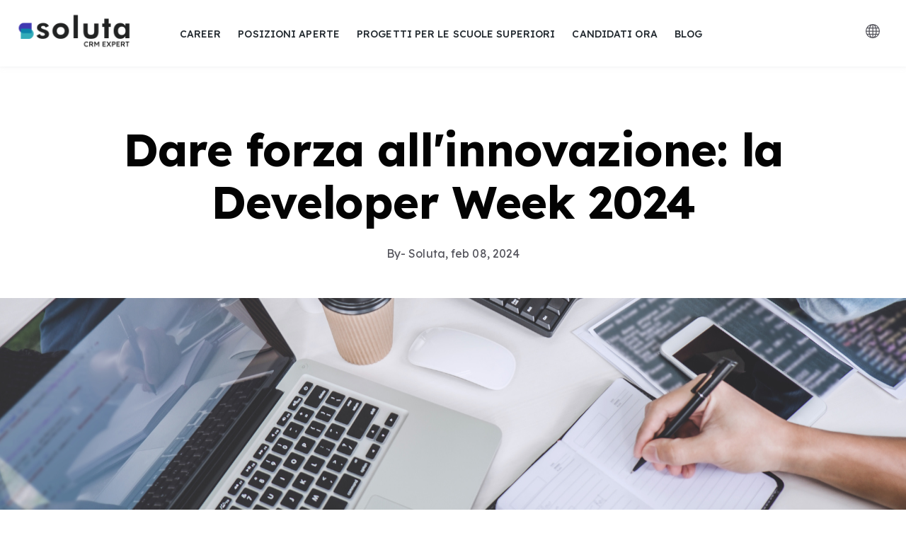

--- FILE ---
content_type: text/html; charset=UTF-8
request_url: https://www.mysoluta.com/blog-hr/dare-forza-all-innovazione-la-developer-week-2024
body_size: 11637
content:
<!doctype html><html lang="it"><head>
    <meta charset="utf-8">
    <title>Dare forza all'innovazione: la Developer Week 2024</title>
    <link rel="shortcut icon" href="https://www.mysoluta.com/hubfs/Favicon.png">
    <meta name="description" content="Scopri la Developer Week 2024, una sfida unica che stimola l'innovazione, il lavoro di squadra e la capacità di risolvere i problemi nel mondo dello sviluppo software. Immergiti in questa esperienza coinvolgente e sblocca il tuo futuro nel coding.">
    
    
    
      
    
    
    
    
    
<meta name="viewport" content="width=device-width, initial-scale=1">

    
    <meta property="og:description" content="Scopri la Developer Week 2024, una sfida unica che stimola l'innovazione, il lavoro di squadra e la capacità di risolvere i problemi nel mondo dello sviluppo software. Immergiti in questa esperienza coinvolgente e sblocca il tuo futuro nel coding.">
    <meta property="og:title" content="Dare forza all'innovazione: la Developer Week 2024">
    <meta name="twitter:description" content="Scopri la Developer Week 2024, una sfida unica che stimola l'innovazione, il lavoro di squadra e la capacità di risolvere i problemi nel mondo dello sviluppo software. Immergiti in questa esperienza coinvolgente e sblocca il tuo futuro nel coding.">
    <meta name="twitter:title" content="Dare forza all'innovazione: la Developer Week 2024">

    

    
    <style>
a.cta_button{-moz-box-sizing:content-box !important;-webkit-box-sizing:content-box !important;box-sizing:content-box !important;vertical-align:middle}.hs-breadcrumb-menu{list-style-type:none;margin:0px 0px 0px 0px;padding:0px 0px 0px 0px}.hs-breadcrumb-menu-item{float:left;padding:10px 0px 10px 10px}.hs-breadcrumb-menu-divider:before{content:'›';padding-left:10px}.hs-featured-image-link{border:0}.hs-featured-image{float:right;margin:0 0 20px 20px;max-width:50%}@media (max-width: 568px){.hs-featured-image{float:none;margin:0;width:100%;max-width:100%}}.hs-screen-reader-text{clip:rect(1px, 1px, 1px, 1px);height:1px;overflow:hidden;position:absolute !important;width:1px}
</style>

<link rel="stylesheet" href="https://www.mysoluta.com/hubfs/hub_generated/template_assets/1/114355892488/1750859815538/template_main.min.css">
<link rel="stylesheet" href="https://www.mysoluta.com/hubfs/hub_generated/template_assets/1/161431963554/1744349373794/template_blog.min.css">
<link class="hs-async-css" rel="preload" href="https://www.mysoluta.com/hubfs/hub_generated/template_assets/1/114356404540/1750859810404/template_library.min.css" as="style" onload="this.onload=null;this.rel='stylesheet'">
<noscript><link rel="stylesheet" href="https://www.mysoluta.com/hubfs/hub_generated/template_assets/1/114356404540/1750859810404/template_library.min.css"></noscript>
<link rel="stylesheet" href="https://www.mysoluta.com/hubfs/hub_generated/template_assets/1/114355963005/1750859812120/template_theme-overrides.min.css">
<link rel="stylesheet" href="https://www.mysoluta.com/hubfs/hub_generated/template_assets/1/121258418840/1744349361208/template_child.min.css">

<style>
  #hs_cos_wrapper_header-navigation-module-2 .in-logo { text-align:left; }

@media (max-width:767px) {
  #hs_cos_wrapper_header-navigation-module-2 .in-logo { text-align:left; }
}

</style>

<link class="hs-async-css" rel="preload" href="https://www.mysoluta.com/hubfs/hub_generated/module_assets/1/114355963009/1750859805458/module_header-toggler.min.css" as="style" onload="this.onload=null;this.rel='stylesheet'">
<noscript><link rel="stylesheet" href="https://www.mysoluta.com/hubfs/hub_generated/module_assets/1/114355963009/1750859805458/module_header-toggler.min.css"></noscript>

<style>
   
</style>

<link rel="stylesheet" href="https://www.mysoluta.com/hubfs/hub_generated/module_assets/1/114355891569/1750859805442/module_menu.min.css">

  <style>
    
  </style>

<link class="hs-async-css" rel="preload" href="https://www.mysoluta.com/hubfs/hub_generated/module_assets/1/167892695858/1744414755218/module_header-controls.min.css" as="style" onload="this.onload=null;this.rel='stylesheet'">
<noscript><link rel="stylesheet" href="https://www.mysoluta.com/hubfs/hub_generated/module_assets/1/167892695858/1744414755218/module_header-controls.min.css"></noscript>

<style>
#hs_cos_wrapper_widget_1699448604040 .in-header__controls .in-lang-switcher .globe_class {
  background-image:none;
  overflow:hidden;
  width:0;
  height:0;
}

#hs_cos_wrapper_widget_1699448604040 .in-lang-switcher__icon-wrap.icon--desktop svg path { fill:rgba(83,83,91,100%); }

</style>

<link rel="stylesheet" href="/hs/hsstatic/cos-LanguageSwitcher/static-1.336/sass/LanguageSwitcher.css">

<style>
  #hs_cos_wrapper_widget_1688631823286 .in-logo { text-align:left; }

@media (max-width:767px) {
  #hs_cos_wrapper_widget_1688631823286 .in-logo { text-align:left; }
}

</style>

<link rel="stylesheet" href="https://www.mysoluta.com/hubfs/hub_generated/module_assets/1/114356405665/1750859805442/module_footer-nav.min.css">
<link rel="stylesheet" href="https://www.mysoluta.com/hubfs/hub_generated/module_assets/1/114356405666/1750859805442/module_icon-box.min.css">

 <style>
#hs_cos_wrapper_footer-module-12 .in-icon-box__col {
  background-color:rgba(16,6,159,100%);
  border-radius:16px;
}

#hs_cos_wrapper_footer-module-12 .in-icon-box__col-card {
  padding-top:40px;
  padding-right:15px;
  padding-bottom:40px;
  padding-left:15px;
  margin-bottom:30px;
}

#hs_cos_wrapper_footer-module-12 .in-icon-box__title {
  padding-right:40px;
  display:inline-block;
  position:relative;
}

#hs_cos_wrapper_footer-module-12 .in-icon-box__title-icon svg path { fill:#030303; }

#hs_cos_wrapper_footer-module-12 .in-icon-box h2,
#hs_cos_wrapper_footer-module-12 .in-icon-box h3,
#hs_cos_wrapper_footer-module-12 .in-icon-box h4,
#hs_cos_wrapper_footer-module-12 .in-icon-box h5,
#hs_cos_wrapper_footer-module-12 .in-icon-box h6 { color:rgba(255,255,255,100%); }

#hs_cos_wrapper_footer-module-12 .in-icon-box__title-icon svg path { fill:rgba(255,255,255,100%); }

#hs_cos_wrapper_footer-module-12 .in-icon-box__content p { color:rgba(255,255,255,100%); }

#hs_cos_wrapper_footer-module-12 .in-icon-box__btn-wrap svg path,
#hs_cos_wrapper_footer-module-12 .in-icon-box__compact-icon svg path { fill:#10069f; }

#hs_cos_wrapper_footer-module-12 .in-icon-box__btn { color:#10069f; }

#hs_cos_wrapper_footer-module-12 .in-icon-box__col-compact.in-img { grid-template-columns:50px auto; }

#hs_cos_wrapper_footer-module-12 .in-icon-box__col-compact {
  padding:10px;
  margin-bottom:20px;
}

#hs_cos_wrapper_footer-module-12 .in-icon-box__compact-icon svg path { fill:rgba(255,255,255,100%); }

#hs_cos_wrapper_footer-module-12 .in-icon-box__col-compact .in-icon-box__content p { margin-bottom:0; }

@media (min-width:992px) {
  #hs_cos_wrapper_footer-module-12 .in-icon-box__img { bottom:10px; }

  #hs_cos_wrapper_footer-module-12 .in-icon-box__col-card {
    column-gap:10px;
    grid-auto-flow:unset;
    grid-template-columns:65% 35%;
    row-gap:unset;
  }

  #hs_cos_wrapper_footer-module-12 .in-icon-box__col-card {
    padding-top:50px;
    padding-right:10px;
    padding-bottom:70px;
    padding-left:30px;
    margin-bottom:30px;
  }

  #hs_cos_wrapper_footer-module-12 .in-icon-box__col-compact {
    padding:10px;
    margin-bottom:20px;
  }
}

@media (min-width:768px) {}

@media (max-width:767px) {
  #hs_cos_wrapper_footer-module-12 .in-icon-box__col:last-child { margin-bottom:0; }
}

</style>

<link rel="stylesheet" href="https://www.mysoluta.com/hubfs/hub_generated/module_assets/1/114355817777/1750859805458/module_social-follow.min.css">

<style>
  #hs_cos_wrapper_widget_1688632056179 .in-social-icon li a svg {
  fill:#10069f;
  fill:rgba(255,255,255,1.0);
}

#hs_cos_wrapper_widget_1688632056179 .in-social-icon {}

@media (min-width:992px) {
  #hs_cos_wrapper_widget_1688632056179 .in-social-icon {}
}

</style>

<style>
  @font-face {
    font-family: "Inter";
    font-weight: 700;
    font-style: normal;
    font-display: swap;
    src: url("/_hcms/googlefonts/Inter/700.woff2") format("woff2"), url("/_hcms/googlefonts/Inter/700.woff") format("woff");
  }
  @font-face {
    font-family: "Inter";
    font-weight: 400;
    font-style: normal;
    font-display: swap;
    src: url("/_hcms/googlefonts/Inter/regular.woff2") format("woff2"), url("/_hcms/googlefonts/Inter/regular.woff") format("woff");
  }
  @font-face {
    font-family: "Inter";
    font-weight: 500;
    font-style: normal;
    font-display: swap;
    src: url("/_hcms/googlefonts/Inter/500.woff2") format("woff2"), url("/_hcms/googlefonts/Inter/500.woff") format("woff");
  }
  @font-face {
    font-family: "Inter";
    font-weight: 600;
    font-style: normal;
    font-display: swap;
    src: url("/_hcms/googlefonts/Inter/600.woff2") format("woff2"), url("/_hcms/googlefonts/Inter/600.woff") format("woff");
  }
  @font-face {
    font-family: "Inter";
    font-weight: 400;
    font-style: normal;
    font-display: swap;
    src: url("/_hcms/googlefonts/Inter/regular.woff2") format("woff2"), url("/_hcms/googlefonts/Inter/regular.woff") format("woff");
  }
  @font-face {
    font-family: "Inter";
    font-weight: 700;
    font-style: normal;
    font-display: swap;
    src: url("/_hcms/googlefonts/Inter/700.woff2") format("woff2"), url("/_hcms/googlefonts/Inter/700.woff") format("woff");
  }
  @font-face {
    font-family: "Lexend";
    font-weight: 700;
    font-style: normal;
    font-display: swap;
    src: url("/_hcms/googlefonts/Lexend/700.woff2") format("woff2"), url("/_hcms/googlefonts/Lexend/700.woff") format("woff");
  }
  @font-face {
    font-family: "Lexend";
    font-weight: 400;
    font-style: normal;
    font-display: swap;
    src: url("/_hcms/googlefonts/Lexend/regular.woff2") format("woff2"), url("/_hcms/googlefonts/Lexend/regular.woff") format("woff");
  }
  @font-face {
    font-family: "Lexend";
    font-weight: 500;
    font-style: normal;
    font-display: swap;
    src: url("/_hcms/googlefonts/Lexend/500.woff2") format("woff2"), url("/_hcms/googlefonts/Lexend/500.woff") format("woff");
  }
  @font-face {
    font-family: "Lexend";
    font-weight: 600;
    font-style: normal;
    font-display: swap;
    src: url("/_hcms/googlefonts/Lexend/600.woff2") format("woff2"), url("/_hcms/googlefonts/Lexend/600.woff") format("woff");
  }
  @font-face {
    font-family: "Lexend";
    font-weight: 400;
    font-style: normal;
    font-display: swap;
    src: url("/_hcms/googlefonts/Lexend/regular.woff2") format("woff2"), url("/_hcms/googlefonts/Lexend/regular.woff") format("woff");
  }
  @font-face {
    font-family: "Lexend";
    font-weight: 700;
    font-style: normal;
    font-display: swap;
    src: url("/_hcms/googlefonts/Lexend/700.woff2") format("woff2"), url("/_hcms/googlefonts/Lexend/700.woff") format("woff");
  }
</style>

<!-- Editor Styles -->
<style id="hs_editor_style" type="text/css">
.header-navigation-row-0-force-full-width-section > .row-fluid {
  max-width: none !important;
}
/* HubSpot Non-stacked Media Query Styles */
@media (min-width:768px) {
  .header-navigation-row-0-vertical-alignment > .row-fluid {
    display: -ms-flexbox !important;
    -ms-flex-direction: row;
    display: flex !important;
    flex-direction: row;
  }
  .header-navigation-column-6-vertical-alignment {
    display: -ms-flexbox !important;
    -ms-flex-direction: column !important;
    -ms-flex-pack: center !important;
    display: flex !important;
    flex-direction: column !important;
    justify-content: center !important;
  }
  .header-navigation-column-6-vertical-alignment > div {
    flex-shrink: 0 !important;
  }
  .cell_1687258262031-vertical-alignment {
    display: -ms-flexbox !important;
    -ms-flex-direction: column !important;
    -ms-flex-pack: center !important;
    display: flex !important;
    flex-direction: column !important;
    justify-content: center !important;
  }
  .cell_1687258262031-vertical-alignment > div {
    flex-shrink: 0 !important;
  }
  .header-navigation-column-1-vertical-alignment {
    display: -ms-flexbox !important;
    -ms-flex-direction: column !important;
    -ms-flex-pack: center !important;
    display: flex !important;
    flex-direction: column !important;
    justify-content: center !important;
  }
  .header-navigation-column-1-vertical-alignment > div {
    flex-shrink: 0 !important;
  }
  .footer-row-0-vertical-alignment > .row-fluid {
    display: -ms-flexbox !important;
    -ms-flex-direction: row;
    display: flex !important;
    flex-direction: row;
  }
  .footer-column-10-vertical-alignment {
    display: -ms-flexbox !important;
    -ms-flex-direction: column !important;
    -ms-flex-pack: start !important;
    display: flex !important;
    flex-direction: column !important;
    justify-content: flex-start !important;
  }
  .footer-column-10-vertical-alignment > div {
    flex-shrink: 0 !important;
  }
  .cell_1688631942689-vertical-alignment {
    display: -ms-flexbox !important;
    -ms-flex-direction: column !important;
    -ms-flex-pack: start !important;
    display: flex !important;
    flex-direction: column !important;
    justify-content: flex-start !important;
  }
  .cell_1688631942689-vertical-alignment > div {
    flex-shrink: 0 !important;
  }
  .cell_1712588925284-vertical-alignment {
    display: -ms-flexbox !important;
    -ms-flex-direction: column !important;
    -ms-flex-pack: start !important;
    display: flex !important;
    flex-direction: column !important;
    justify-content: flex-start !important;
  }
  .cell_1712588925284-vertical-alignment > div {
    flex-shrink: 0 !important;
  }
  .footer-column-1-vertical-alignment {
    display: -ms-flexbox !important;
    -ms-flex-direction: column !important;
    -ms-flex-pack: start !important;
    display: flex !important;
    flex-direction: column !important;
    justify-content: flex-start !important;
  }
  .footer-column-1-vertical-alignment > div {
    flex-shrink: 0 !important;
  }
}
/* HubSpot Styles (default) */
.header-navigation-row-0-padding {
  padding-top: 0px !important;
  padding-bottom: 0px !important;
  padding-left: 0px !important;
  padding-right: 0px !important;
}
.header-navigation-column-6-padding {
  padding-top: 0px !important;
  padding-bottom: 0px !important;
  padding-left: 0px !important;
  padding-right: 0px !important;
}
.header-navigation-column-1-padding {
  padding-top: 0px !important;
  padding-bottom: 0px !important;
  padding-left: 0px !important;
  padding-right: 0px !important;
}
.footer-row-0-padding {
  padding-top: 80px !important;
  padding-bottom: 0px !important;
  padding-left: 20px !important;
  padding-right: 20px !important;
}
.footer-row-1-padding {
  padding-top: 30px !important;
  padding-bottom: 30px !important;
  padding-left: 20px !important;
  padding-right: 20px !important;
}
.footer-column-1-padding {
  padding-top: 0px !important;
  padding-bottom: 0px !important;
  padding-left: 20px !important;
  padding-right: 20px !important;
}
.footer-column-1-row-0-padding {
  padding-top: 0px !important;
  padding-bottom: 10px !important;
  padding-left: 0px !important;
  padding-right: 0px !important;
}
/* HubSpot Styles (mobile) */
@media (max-width: 992px) {
  .footer-row-0-padding {
    padding-top: 40px !important;
    padding-bottom: 0px !important;
    padding-left: 20px !important;
    padding-right: 20px !important;
  }
  .footer-row-1-padding {
    padding-top: 30px !important;
    padding-bottom: 30px !important;
    padding-left: 20px !important;
    padding-right: 20px !important;
  }
  .footer-column-1-padding {
    padding-top: 0px !important;
    padding-bottom: 30px !important;
    padding-left: 0px !important;
    padding-right: 0px !important;
  }
}
</style>
    <script type="application/ld+json">
{
  "mainEntityOfPage" : {
    "@type" : "WebPage",
    "@id" : "https://www.mysoluta.com/blog-hr/dare-forza-all-innovazione-la-developer-week-2024"
  },
  "author" : {
    "name" : "Soluta",
    "url" : "https://www.mysoluta.com/blog-hr/author/soluta",
    "@type" : "Person"
  },
  "headline" : "Dare forza all'innovazione: la Developer Week 2024",
  "datePublished" : "2024-02-08T16:20:26.000Z",
  "dateModified" : "2024-02-08T16:20:26.648Z",
  "publisher" : {
    "name" : "Soluta",
    "logo" : {
      "url" : "https://www.mysoluta.com/hubfs/Logo%20soluta%20small.png",
      "@type" : "ImageObject"
    },
    "@type" : "Organization"
  },
  "@context" : "https://schema.org",
  "@type" : "BlogPosting",
  "image" : [ "https://www.mysoluta.com/hubfs/White%20and%20Red%20Modern%20Business%20Teamwork%20Youtube%20Thumbnail-3.png" ]
}
</script>


    
<!--  Added by GoogleAnalytics4 integration -->
<script>
var _hsp = window._hsp = window._hsp || [];
window.dataLayer = window.dataLayer || [];
function gtag(){dataLayer.push(arguments);}

var useGoogleConsentModeV2 = true;
var waitForUpdateMillis = 1000;


if (!window._hsGoogleConsentRunOnce) {
  window._hsGoogleConsentRunOnce = true;

  gtag('consent', 'default', {
    'ad_storage': 'denied',
    'analytics_storage': 'denied',
    'ad_user_data': 'denied',
    'ad_personalization': 'denied',
    'wait_for_update': waitForUpdateMillis
  });

  if (useGoogleConsentModeV2) {
    _hsp.push(['useGoogleConsentModeV2'])
  } else {
    _hsp.push(['addPrivacyConsentListener', function(consent){
      var hasAnalyticsConsent = consent && (consent.allowed || (consent.categories && consent.categories.analytics));
      var hasAdsConsent = consent && (consent.allowed || (consent.categories && consent.categories.advertisement));

      gtag('consent', 'update', {
        'ad_storage': hasAdsConsent ? 'granted' : 'denied',
        'analytics_storage': hasAnalyticsConsent ? 'granted' : 'denied',
        'ad_user_data': hasAdsConsent ? 'granted' : 'denied',
        'ad_personalization': hasAdsConsent ? 'granted' : 'denied'
      });
    }]);
  }
}

gtag('js', new Date());
gtag('set', 'developer_id.dZTQ1Zm', true);
gtag('config', 'G-QL8MCPWKK8');
</script>
<script async src="https://www.googletagmanager.com/gtag/js?id=G-QL8MCPWKK8"></script>

<!-- /Added by GoogleAnalytics4 integration -->

<!--  Added by GoogleTagManager integration -->
<script>
var _hsp = window._hsp = window._hsp || [];
window.dataLayer = window.dataLayer || [];
function gtag(){dataLayer.push(arguments);}

var useGoogleConsentModeV2 = true;
var waitForUpdateMillis = 1000;



var hsLoadGtm = function loadGtm() {
    if(window._hsGtmLoadOnce) {
      return;
    }

    if (useGoogleConsentModeV2) {

      gtag('set','developer_id.dZTQ1Zm',true);

      gtag('consent', 'default', {
      'ad_storage': 'denied',
      'analytics_storage': 'denied',
      'ad_user_data': 'denied',
      'ad_personalization': 'denied',
      'wait_for_update': waitForUpdateMillis
      });

      _hsp.push(['useGoogleConsentModeV2'])
    }

    (function(w,d,s,l,i){w[l]=w[l]||[];w[l].push({'gtm.start':
    new Date().getTime(),event:'gtm.js'});var f=d.getElementsByTagName(s)[0],
    j=d.createElement(s),dl=l!='dataLayer'?'&l='+l:'';j.async=true;j.src=
    'https://www.googletagmanager.com/gtm.js?id='+i+dl;f.parentNode.insertBefore(j,f);
    })(window,document,'script','dataLayer','GTM-K5X73P84');

    window._hsGtmLoadOnce = true;
};

_hsp.push(['addPrivacyConsentListener', function(consent){
  if(consent.allowed || (consent.categories && consent.categories.analytics)){
    hsLoadGtm();
  }
}]);

</script>

<!-- /Added by GoogleTagManager integration -->


<!-- Facebook Pixel Code -->
<script>
  !function(f,b,e,v,n,t,s)
  {if(f.fbq)return;n=f.fbq=function(){n.callMethod?
  n.callMethod.apply(n,arguments):n.queue.push(arguments)};
  if(!f._fbq)f._fbq=n;n.push=n;n.loaded=!0;n.version='2.0';
  n.queue=[];t=b.createElement(e);t.async=!0;
  t.src=v;s=b.getElementsByTagName(e)[0];
  s.parentNode.insertBefore(t,s)}(window, document,'script',
  'https://connect.facebook.net/en_US/fbevents.js');
  fbq('init', '255805636426984');
  fbq('track', 'PageView');
</script>
<noscript>&lt;img  height="1" width="1" style="display:none" src="https://www.facebook.com/tr?id=255805636426984&amp;amp;ev=PageView&amp;amp;noscript=1"&gt;</noscript>
<!-- End Facebook Pixel Code -->
<meta name="facebook-domain-verification" content="kbzjcfghgeoslo91f2q88yve4us2az">

<style>
  .in-header .menu__submenu--level-2 {
    transform: unset;
  } 
  
  .in-lang-switcher__dropdown .globe_class {
  	pointer-events: all;
  }
  
  .in-lang-switcher .lang_list_class {
  	min-width: 185px;
    left: -25px;
  }
  .in-lang-switcher .lang_list_class {
z-index: 999 !important;
}
</style>
<link rel="amphtml" href="https://www.mysoluta.com/blog-hr/dare-forza-all-innovazione-la-developer-week-2024?hs_amp=true">

<meta property="og:image" content="https://www.mysoluta.com/hubfs/White%20and%20Red%20Modern%20Business%20Teamwork%20Youtube%20Thumbnail-3.png">
<meta property="og:image:width" content="1280">
<meta property="og:image:height" content="720">
<meta property="og:image:alt" content="developer-week">
<meta name="twitter:image" content="https://www.mysoluta.com/hubfs/White%20and%20Red%20Modern%20Business%20Teamwork%20Youtube%20Thumbnail-3.png">
<meta name="twitter:image:alt" content="developer-week">

<meta property="og:url" content="https://www.mysoluta.com/blog-hr/dare-forza-all-innovazione-la-developer-week-2024">
<meta name="twitter:card" content="summary_large_image">

<link rel="canonical" href="https://www.mysoluta.com/blog-hr/dare-forza-all-innovazione-la-developer-week-2024">

<meta property="og:type" content="article">
<link rel="alternate" type="application/rss+xml" href="https://www.mysoluta.com/blog-hr/rss.xml">
<meta name="twitter:domain" content="www.mysoluta.com">
<script src="//platform.linkedin.com/in.js" type="text/javascript">
    lang: it_IT
</script>

<meta http-equiv="content-language" content="it">
<link rel="alternate" hreflang="en" href="https://www.mysoluta.com/en/blog-hr/empowering-innovation-the-developer-week-challenge-2024">
<link rel="alternate" hreflang="it" href="https://www.mysoluta.com/blog-hr/dare-forza-all-innovazione-la-developer-week-2024">







  <meta name="generator" content="HubSpot"></head>
  <body>
<!--  Added by GoogleTagManager integration -->
<noscript><iframe src="https://www.googletagmanager.com/ns.html?id=GTM-K5X73P84" height="0" width="0" style="display:none;visibility:hidden"></iframe></noscript>

<!-- /Added by GoogleTagManager integration -->

    <div class="body-wrapper   hs-content-id-156144621931 hs-blog-post hs-content-path-blog-hr-dare-forza-all-innovazione-la-developer-we hs-content-name-dare-forza-allinnovazione-la-developer-week-2024 hs-blog-name-blog-hr hs-blog-id-155794857563">
      
        <div data-global-resource-path="Infinity Career/templates/partials/header.html"><header class="header in-header-wrap in-box-shadow--enable ">

  

  <a href="#main-content" class="header__skip">Skip to content</a>

  

  
  

  <div class="in-header header__container">
    <div class="container-fluid content-wrapper">
<div class="row-fluid-wrapper">
<div class="row-fluid">
<div class="span12 widget-span widget-type-cell " style="" data-widget-type="cell" data-x="0" data-w="12">

<div class="row-fluid-wrapper row-depth-1 row-number-1 header-navigation-row-0-padding dnd-section header-navigation-row-0-vertical-alignment header-navigation-row-0-force-full-width-section">
<div class="row-fluid ">
<div class="span2 widget-span widget-type-cell header-navigation-column-1-vertical-alignment header-navigation-column-1-padding dnd-column" style="" data-widget-type="cell" data-x="0" data-w="2">

<div class="row-fluid-wrapper row-depth-1 row-number-2 dnd-row">
<div class="row-fluid ">
<div class="span12 widget-span widget-type-custom_widget dnd-module" style="" data-widget-type="custom_widget" data-x="0" data-w="12">
<div id="hs_cos_wrapper_header-navigation-module-2" class="hs_cos_wrapper hs_cos_wrapper_widget hs_cos_wrapper_type_module" style="" data-hs-cos-general-type="widget" data-hs-cos-type="module">



<div id="header-navigation-module-2" class="in-logo">
<!--   classes from the macro were beign passed to link and image function -->
  
  
  
  <a href="https://www.mysoluta.com/it/">
    




<img class="" src="https://www.mysoluta.com/hubfs/Logo%20soluta%20small-1.png" alt="logo-soluta" width="100%" style="max-width: 220px; max-height: 69px">
  </a>
  
  
</div></div>

</div><!--end widget-span -->
</div><!--end row-->
</div><!--end row-wrapper -->

</div><!--end widget-span -->
<div class="span9 widget-span widget-type-cell cell_1687258262031-vertical-alignment dnd-column" style="" data-widget-type="cell" data-x="2" data-w="9">

<div class="row-fluid-wrapper row-depth-1 row-number-3 dnd-row">
<div class="row-fluid ">
<div class="span12 widget-span widget-type-custom_widget dnd-module" style="" data-widget-type="custom_widget" data-x="0" data-w="12">
<div id="hs_cos_wrapper_widget_1687267873733" class="hs_cos_wrapper hs_cos_wrapper_widget hs_cos_wrapper_type_module" style="" data-hs-cos-general-type="widget" data-hs-cos-type="module">

<!-- Module Styles -->

<!-- toggler -->
<div id="widget_1687267873733" class="in-menu-toggler-wrap">
  <!--   Open icon -->
  <div class="in-menu-toggler">
    
    <div class="in-toggler--image">
      




<img class="" src="https://www.mysoluta.com/hubfs/menu-toggle-svg.svg" alt="menu-toggle-svg" width="100%" style="max-width: 24px; max-height: 24px">
    </div>
    
  </div>

  <!-- Close icon -->
  <div class="in-menu-toggler--close">
    
    <div class="in-toggler--image">
      




<img class="" src="https://www.mysoluta.com/hubfs/menu-close-svg.svg" alt="menu-close-svg" loading="lazy" style="max-width: 100%; height: auto;">
    </div>
    
  </div>

</div></div>

</div><!--end widget-span -->
</div><!--end row-->
</div><!--end row-wrapper -->

<div class="row-fluid-wrapper row-depth-1 row-number-4 dnd-row">
<div class="row-fluid ">
<div class="span12 widget-span widget-type-custom_widget dnd-module" style="" data-widget-type="custom_widget" data-x="0" data-w="12">
<div id="hs_cos_wrapper_widget_1689150536230" class="hs_cos_wrapper hs_cos_wrapper_widget hs_cos_wrapper_type_module" style="" data-hs-cos-general-type="widget" data-hs-cos-type="module"><!-- Module styles -->


<!-- Menu items -->



<!--  Desktop menu -->
<div class="in-menu__container">
  
  <div class="in-menu__wrap">
    <nav class="menu menu--desktop" aria-label="Main menu">
      <ul class="menu__wrapper no-list">
        

  

  

  
    
    <li class="menu__item menu__item--depth-1  hs-skip-lang-url-rewrite">
      
        <a class="menu__link   " href="https://www.mysoluta.com/it/lavora-con-noi">CAREER</a>
      
      
    </li>
  
  
    
    <li class="menu__item menu__item--depth-1  hs-skip-lang-url-rewrite">
      
        <a class="menu__link   " href="https://www.mysoluta.com/it/posizioni-aperte">POSIZIONI APERTE</a>
      
      
    </li>
  
  
    
    <li class="menu__item menu__item--depth-1  hs-skip-lang-url-rewrite">
      
        <a class="menu__link   " href="https://www.mysoluta.com/it/progetti-per-studenti-delle-scuole-superiori">PROGETTI PER LE SCUOLE SUPERIORI</a>
      
      
    </li>
  
  
    
    <li class="menu__item menu__item--depth-1  hs-skip-lang-url-rewrite">
      
        <a class="menu__link   " href="https://www.mysoluta.com/it/candidati-ora-per-il-tuo-lavoro-dei-sogni">CANDIDATI ORA</a>
      
      
    </li>
  
  
    
    <li class="menu__item menu__item--depth-1  hs-skip-lang-url-rewrite">
      
        <a class="menu__link   " href="https://www.mysoluta.com/blog-hr">BLOG</a>
      
      
    </li>
  
  


      </ul>
    </nav>
    <!--  Mobile menu -->
    <nav class="menu menu--mobile" aria-label="Main menu">
      <ul class="menu__wrapper no-list">
        

  

  

  
    
    <li class="menu__item menu__item--depth-1  hs-skip-lang-url-rewrite">
      
        <a class="menu__link   " href="https://www.mysoluta.com/it/lavora-con-noi">CAREER</a>
      
      
    </li>
  
  
    
    <li class="menu__item menu__item--depth-1  hs-skip-lang-url-rewrite">
      
        <a class="menu__link   " href="https://www.mysoluta.com/it/posizioni-aperte">POSIZIONI APERTE</a>
      
      
    </li>
  
  
    
    <li class="menu__item menu__item--depth-1  hs-skip-lang-url-rewrite">
      
        <a class="menu__link   " href="https://www.mysoluta.com/it/progetti-per-studenti-delle-scuole-superiori">PROGETTI PER LE SCUOLE SUPERIORI</a>
      
      
    </li>
  
  
    
    <li class="menu__item menu__item--depth-1  hs-skip-lang-url-rewrite">
      
        <a class="menu__link   " href="https://www.mysoluta.com/it/candidati-ora-per-il-tuo-lavoro-dei-sogni">CANDIDATI ORA</a>
      
      
    </li>
  
  
    
    <li class="menu__item menu__item--depth-1  hs-skip-lang-url-rewrite">
      
        <a class="menu__link   " href="https://www.mysoluta.com/blog-hr">BLOG</a>
      
      
    </li>
  
  


      </ul>
    </nav>
  </div>
</div></div>

</div><!--end widget-span -->
</div><!--end row-->
</div><!--end row-wrapper -->

</div><!--end widget-span -->
<div class="span1 widget-span widget-type-cell header-navigation-column-6-vertical-alignment dnd-column header-navigation-column-6-padding" style="" data-widget-type="cell" data-x="11" data-w="1">

<div class="row-fluid-wrapper row-depth-1 row-number-5 dnd-row">
<div class="row-fluid ">
<div class="span12 widget-span widget-type-custom_widget dnd-module" style="" data-widget-type="custom_widget" data-x="0" data-w="12">
<div id="hs_cos_wrapper_widget_1699448604040" class="hs_cos_wrapper hs_cos_wrapper_widget hs_cos_wrapper_type_module" style="" data-hs-cos-general-type="widget" data-hs-cos-type="module"> 
<!-- Module Styles -->


<div id="widget_1699448604040" class="in-header__controls">
  
 
  
  <!-- language switcher -->
  <div class="in-lang-switcher">
    <div class="in-lang-switcher__lang--current">
      <span class="in-lang-switcher__label--current">Italiano</span>
      <span class="in-lang-switcher__icon-wrap icon--desktop">
        <svg xmlns="http://www.w3.org/2000/svg" width="20" height="20" fill="#10069f" class="bi bi-globe" viewbox="0 0 16 16">
        <path d="M0 8a8 8 0 1 1 16 0A8 8 0 0 1 0 8zm7.5-6.923c-.67.204-1.335.82-1.887 1.855A7.97 7.97 0 0 0 5.145 4H7.5V1.077zM4.09 4a9.267 9.267 0 0 1 .64-1.539 6.7 6.7 0 0 1 .597-.933A7.025 7.025 0 0 0 2.255 4H4.09zm-.582 3.5c.03-.877.138-1.718.312-2.5H1.674a6.958 6.958 0 0 0-.656 2.5h2.49zM4.847 5a12.5 12.5 0 0 0-.338 2.5H7.5V5H4.847zM8.5 5v2.5h2.99a12.495 12.495 0 0 0-.337-2.5H8.5zM4.51 8.5a12.5 12.5 0 0 0 .337 2.5H7.5V8.5H4.51zm3.99 0V11h2.653c.187-.765.306-1.608.338-2.5H8.5zM5.145 12c.138.386.295.744.468 1.068.552 1.035 1.218 1.65 1.887 1.855V12H5.145zm.182 2.472a6.696 6.696 0 0 1-.597-.933A9.268 9.268 0 0 1 4.09 12H2.255a7.024 7.024 0 0 0 3.072 2.472zM3.82 11a13.652 13.652 0 0 1-.312-2.5h-2.49c.062.89.291 1.733.656 2.5H3.82zm6.853 3.472A7.024 7.024 0 0 0 13.745 12H11.91a9.27 9.27 0 0 1-.64 1.539 6.688 6.688 0 0 1-.597.933zM8.5 12v2.923c.67-.204 1.335-.82 1.887-1.855.173-.324.33-.682.468-1.068H8.5zm3.68-1h2.146c.365-.767.594-1.61.656-2.5h-2.49a13.65 13.65 0 0 1-.312 2.5zm2.802-3.5a6.959 6.959 0 0 0-.656-2.5H12.18c.174.782.282 1.623.312 2.5h2.49zM11.27 2.461c.247.464.462.98.64 1.539h1.835a7.024 7.024 0 0 0-3.072-2.472c.218.284.418.598.597.933zM10.855 4a7.966 7.966 0 0 0-.468-1.068C9.835 1.897 9.17 1.282 8.5 1.077V4h2.355z" />
      </svg>
      </span>
      <span class="in-lang-switcher__icon-wrap icon--mobile">
        <span class="in-lang-switcher__icon"></span>
      </span>
    </div>
    <div class="in-lang-switcher__dropdown">
      <span id="hs_cos_wrapper_widget_1699448604040_" class="hs_cos_wrapper hs_cos_wrapper_widget hs_cos_wrapper_type_language_switcher" style="" data-hs-cos-general-type="widget" data-hs-cos-type="language_switcher"><div class="lang_switcher_class">
   <div class="globe_class" onclick="">
       <ul class="lang_list_class">
           <li>
               <a class="lang_switcher_link" data-language="it" lang="it" href="https://www.mysoluta.com/blog-hr/dare-forza-all-innovazione-la-developer-week-2024">Italiano</a>
           </li>
           <li>
               <a class="lang_switcher_link" data-language="en" lang="en" href="https://www.mysoluta.com/en/blog-hr/empowering-innovation-the-developer-week-challenge-2024">Inglese</a>
           </li>
       </ul>
   </div>
</div></span>
    </div>
  </div>
  
  
  

</div></div>

</div><!--end widget-span -->
</div><!--end row-->
</div><!--end row-wrapper -->

</div><!--end widget-span -->
</div><!--end row-->
</div><!--end row-wrapper -->

</div><!--end widget-span -->
</div>
</div>
</div>

  </div>

  

</header></div>
      

      

      <main id="main-content" class="body-container-wrapper">
        
<div class="body-container body-container--blog-detail">

  

  <div class="in-blog-detail">
    <div class="content-wrapper in-blog-detail__head">
      <div class="in-blog-detail__title">
        
        <h1><span id="hs_cos_wrapper_name" class="hs_cos_wrapper hs_cos_wrapper_meta_field hs_cos_wrapper_type_text" style="" data-hs-cos-general-type="meta_field" data-hs-cos-type="text">Dare forza all'innovazione: la Developer Week 2024</span></h1>
        <div class="blog-post__meta">
          
          <a href="https://www.mysoluta.com/blog-hr/author/soluta" rel="author">
             <span><div id="hs_cos_wrapper_Blog_Author_Text" class="hs_cos_wrapper hs_cos_wrapper_widget hs_cos_wrapper_type_module widget-type-text" style="" data-hs-cos-general-type="widget" data-hs-cos-type="module"><span id="hs_cos_wrapper_Blog_Author_Text_" class="hs_cos_wrapper hs_cos_wrapper_widget hs_cos_wrapper_type_text" style="" data-hs-cos-general-type="widget" data-hs-cos-type="text">By</span></div></span>- Soluta,
          </a>
          
          
          
          <time datetime="2024-02-08 16:20:26" class="blog-post__timestamp">
            feb 08, 2024
            
          </time>
          
        </div>
      </div>
    </div>
    
    <div class="blog-post__featured-img in-blog-post--featured-img-fixed   in-blog-post--featured-img-top " style="background-image: url(https://www.mysoluta.com/hubfs/White%20and%20Red%20Modern%20Business%20Teamwork%20Youtube%20Thumbnail-3.png);">
    </div>
    <div class="blog-post__featured-img--mobile">
      <img src="https://www.mysoluta.com/hubfs/White%20and%20Red%20Modern%20Business%20Teamwork%20Youtube%20Thumbnail-3.png" alt="developer-week" loading="lazy">
    </div>
    
    <div class="content-wrapper">
      <div class="in-blog-detail__row">
        <div class="in-blog-detail__main">
          <article class="blog-post">
            <div class="blog-post__body">
              <span id="hs_cos_wrapper_post_body" class="hs_cos_wrapper hs_cos_wrapper_meta_field hs_cos_wrapper_type_rich_text" style="" data-hs-cos-general-type="meta_field" data-hs-cos-type="rich_text"><p>Nel mondo della tecnologia e dello sviluppo software, l'apprendimento continuo e l'esperienza pratica sono essenziali. Per colmare il divario tra le conoscenze teoriche e le applicazioni reali, GN ha creato un evento innovativo: <span style="font-weight: bold;">La Developer Week 2024</span>.<br><br>Questa sfida unica è progettata non solo per individuare le competenze degli studenti, ma anche per promuovere il lavoro di squadra, la creatività e la capacità di risolvere i problemi. Ecco un approfondimento su cos'è e come funziona la Developer Week, seguito da alcuni consigli per il successo.<!--more--></p>
<p style="font-size: 20px;"><span style="font-weight: bold;">Cos'è la Settimana della Developer week?</span><br><br><span style="font-size: 16px;">La Developer Week è un'esperienza speciale in cui gli sviluppatori si riuniscono per un'intera settimana per creare un nuovo progetto da zero. È più di un normale lavoro in classe, perché l'obiettivo è quello di sentirsi come in un vero lavoro, cercando di capire come costruire un progetto software con una scadenza specifica.</span></p>
<p style="font-size: 20px;">&nbsp;</p>
<p style="font-size: 20px; font-weight: bold;">Come funziona la settimana della Developer week?</p>
<p>Questa sfida è strutturata come una competizione tra squadre, spingendo i confini dell'innovazione e della collaborazione. Ogni squadra deve progettare e sviluppare un software seguendo un formato obbligatorio, per poi presentarlo alla fine della settimana.<br><br>Queste presentazioni non servono solo a mostrare il progetto finale, ma anche a dimostrare il percorso, le strategie utilizzate e l'efficienza del lavoro di squadra.<br><br>Il processo è gestito da GN con il supporto dei professori. Siamo sempre pronti a chiarire i dubbi degli studenti e a fornire assistenza generale collaborando e comunicando insieme.</p>
<p>&nbsp;</p>
<p style="font-size: 20px; font-weight: bold;">Consigli generali per il successo della Developer Week:</p>
Il successo della Developer Week si basa su diversi fattori chiave:<br><br>
<ul>
<li><strong>Lavoro di squadra inclusivo: </strong>Ogni membro del team deve contribuire, sfruttando i punti di forza all'interno del gruppo, senza concentrarsi sulle debolezze dei membri.</li>
</ul>
<ul>
<li><strong>Gestione efficace del tempo:</strong> Utilizzare tutto il tempo disponibile in modo efficiente per massimizzare lo sforzo.</li>
</ul>
<ul>
<li><strong>Risoluzione proattiva dei problemi:</strong> Incoraggiare a porre domande e a utilizzare risorse come Google per superare gli ostacoli.</li>
</ul>
<ul>
<li><strong>Progetto realistico: </strong>Siate orgogliosi e sicuri di ciò che state costruendo, pur mantenendo il lavoro realistico.</li>
</ul>
<ul>
<li><strong>Dividere il progetto:</strong> Suddividere il progetto in parti per lavorarci in modo indipendente.</li>
</ul>
<p>&nbsp;</p>
<p>Questo progetto non è solo una prova di abilità tecnica, ma anche un'opportunità per sperimentare il mondo reale dello sviluppo di software. I partecipanti non solo avranno una comprensione più approfondita dei linguaggi di programmazione, ma anche una migliore capacità di lavorare in gruppo, di gestire il tempo e di risolvere i problemi.<br><br>La Settimana degli sviluppatori è più di una semplice competizione: è un viaggio di crescita, apprendimento e scoperta. Immergendosi in questa sfida, i partecipanti non solo costruiranno un progetto, ma sbloccheranno anche il loro futuro nello sviluppo di software. Che il coding abbia inizio!</p>
<p>&nbsp;</p></span>
            </div>
          </article>
        </div>
        
      </div>
      
    </div>
  </div>

  

  
  
</div>

      </main>

      
        <div data-global-resource-path="Infinity Career/templates/partials/footer.html"><footer class="in-footer footer">
 
  <div class="container-fluid footer-dnd-area2 footer__container content-wrapper">
<div class="row-fluid-wrapper">
<div class="row-fluid">
<div class="span12 widget-span widget-type-cell " style="" data-widget-type="cell" data-x="0" data-w="12">

<div class="row-fluid-wrapper row-depth-1 row-number-1 footer-row-0-vertical-alignment dnd-section footer-row-0-padding">
<div class="row-fluid ">
<div class="span4 widget-span widget-type-cell footer-column-1-padding footer-column-1-vertical-alignment dnd-column" style="" data-widget-type="cell" data-x="0" data-w="4">

<div class="row-fluid-wrapper row-depth-1 row-number-2 footer-column-1-row-0-padding dnd-row">
<div class="row-fluid ">
<div class="span12 widget-span widget-type-custom_widget dnd-module" style="" data-widget-type="custom_widget" data-x="0" data-w="12">
<div id="hs_cos_wrapper_widget_1688631823286" class="hs_cos_wrapper hs_cos_wrapper_widget hs_cos_wrapper_type_module" style="" data-hs-cos-general-type="widget" data-hs-cos-type="module">



<div id="widget_1688631823286" class="in-logo">
<!--   classes from the macro were beign passed to link and image function -->
  
  
  
  <a href="https://www.mysoluta.com/it/">
    




<img class="" src="https://www.mysoluta.com/hubfs/Soluta%20vettoriale%20bianco.png" alt="soluta-logo" width="100%" style="max-width: 220px; max-height: 73px">
  </a>
  
  
</div></div>

</div><!--end widget-span -->
</div><!--end row-->
</div><!--end row-wrapper -->

<div class="row-fluid-wrapper row-depth-1 row-number-3 dnd-row">
<div class="row-fluid ">
<div class="span12 widget-span widget-type-custom_widget dnd-module" style="" data-widget-type="custom_widget" data-x="0" data-w="12">
<div id="hs_cos_wrapper_footer-module-3" class="hs_cos_wrapper hs_cos_wrapper_widget hs_cos_wrapper_type_module widget-type-rich_text" style="" data-hs-cos-general-type="widget" data-hs-cos-type="module"><span id="hs_cos_wrapper_footer-module-3_" class="hs_cos_wrapper hs_cos_wrapper_widget hs_cos_wrapper_type_rich_text" style="" data-hs-cos-general-type="widget" data-hs-cos-type="rich_text"><p>Soluta porta il CRM nelle aziende e le aiuta a sviluppare relazioni digitali vincenti con i propri clienti.</p>
<p><a href="https://vimeo.com/showcase/9879744" rel="noopener" target="_blank">#TendenzeDigitali</a></p>
<p><a href="https://www.mysoluta.com/rivedi-le-conferenze-formative" rel="noopener" target="_blank">#ConferenzeFormative</a></p>
<p><a href="https://vimeo.com/solutamktg" rel="noopener" target="_blank">#Webinar</a></p></span></div>

</div><!--end widget-span -->
</div><!--end row-->
</div><!--end row-wrapper -->

</div><!--end widget-span -->
<div class="span2 widget-span widget-type-cell cell_1712588925284-vertical-alignment dnd-column" style="" data-widget-type="cell" data-x="4" data-w="2">

<div class="row-fluid-wrapper row-depth-1 row-number-4 dnd-row">
<div class="row-fluid ">
<div class="span12 widget-span widget-type-custom_widget dnd-module" style="" data-widget-type="custom_widget" data-x="0" data-w="12">
<div id="hs_cos_wrapper_footer-module-7" class="hs_cos_wrapper hs_cos_wrapper_widget hs_cos_wrapper_type_module" style="" data-hs-cos-general-type="widget" data-hs-cos-type="module"><!-- Style -->






<div class="in-footer__link">
  <div class="in-footer__menu-heading">
    <h3 id="footer-module-7-heading">Menu</h3>
  </div>
  <div class="in-footer__link-wrap">
    <nav class="menu" aria-labelledby="footer-module-7-heading">
      <ul class="menu__wrapper no-list">
        






<li class="menu__item menu__item--depth-1  hs-skip-lang-url-rewrite">
  
  <a class="menu__link   " href="https://www.mysoluta.com/it/crm-expert-old">CRM Expert</a>
  
  
</li>



<li class="menu__item menu__item--depth-1 menu__item--has-submenu hs-skip-lang-url-rewrite">
  
  <span class="menu__link">Soluzioni Enterprise</span>
  
  
  
    <ul class="menu__submenu menu__submenu--level-2 no-list">
      
      
      
<li class="menu__item menu__item--depth-2  hs-skip-lang-url-rewrite">
  
  <a class="menu__link   " href="https://www.mysoluta.com/it/i-nostri-servizi-di-marketing">Marketing</a>
  
  
</li>

      
      
<li class="menu__item menu__item--depth-2  hs-skip-lang-url-rewrite">
  
  <a class="menu__link   " href="https://www.mysoluta.com/it/i-nostri-servizi-commerciali">Sales</a>
  
  
</li>

      
      
<li class="menu__item menu__item--depth-2  hs-skip-lang-url-rewrite">
  
  <a class="menu__link   " href="https://www.mysoluta.com/it/i-nostri-servizi-di-customer-service">Customer Service</a>
  
  
</li>

      
    </ul>
  
  
</li>



<li class="menu__item menu__item--depth-1  hs-skip-lang-url-rewrite">
  
  <a class="menu__link   " href="https://www.mysoluta.com/it/lavora-con-noi">Careers</a>
  
  
</li>



<li class="menu__item menu__item--depth-1  hs-skip-lang-url-rewrite">
  
  <a class="menu__link   " href="https://www.mysoluta.com/blog-soluta">Blog</a>
  
  
</li>




      </ul>
    </nav>
  </div>
</div></div>

</div><!--end widget-span -->
</div><!--end row-->
</div><!--end row-wrapper -->

</div><!--end widget-span -->
<div class="span3 widget-span widget-type-cell cell_1688631942689-vertical-alignment dnd-column" style="" data-widget-type="cell" data-x="6" data-w="3">

<div class="row-fluid-wrapper row-depth-1 row-number-5 dnd-row">
<div class="row-fluid ">
<div class="span12 widget-span widget-type-custom_widget dnd-module" style="" data-widget-type="custom_widget" data-x="0" data-w="12">
<div id="hs_cos_wrapper_widget_1688631942418" class="hs_cos_wrapper hs_cos_wrapper_widget hs_cos_wrapper_type_module widget-type-rich_text" style="" data-hs-cos-general-type="widget" data-hs-cos-type="module"><span id="hs_cos_wrapper_widget_1688631942418_" class="hs_cos_wrapper hs_cos_wrapper_widget hs_cos_wrapper_type_rich_text" style="" data-hs-cos-general-type="widget" data-hs-cos-type="rich_text"><h2 style="line-height: 1.5;">Risorse</h2>
<p><a href="https://www.mysoluta.com/blog-soluta/i-prodotti-marketing-per-attirare-e-convertire" rel="noopener" target="_blank">I prodotti marketing per attirare e convertire</a></p>
<p><a href="https://www.mysoluta.com/it/customer-base-analysis" rel="noopener" target="_blank">Customer Base Analysis</a></p>
<p><a href="https://www.mysoluta.com/e-commerce-communication" rel="noopener" target="_blank">E-commerce Communications</a></p>
<p><a href="https://www.mysoluta.com/promotional-campaigns" rel="noopener" target="_blank">Promotional Campaigns</a></p></span></div>

</div><!--end widget-span -->
</div><!--end row-->
</div><!--end row-wrapper -->

</div><!--end widget-span -->
<div class="span3 widget-span widget-type-cell footer-column-10-vertical-alignment dnd-column" style="" data-widget-type="cell" data-x="9" data-w="3">

<div class="row-fluid-wrapper row-depth-1 row-number-6 dnd-row">
<div class="row-fluid ">
<div class="span12 widget-span widget-type-custom_widget dnd-module" style="" data-widget-type="custom_widget" data-x="0" data-w="12">
<div id="hs_cos_wrapper_footer-module-11" class="hs_cos_wrapper hs_cos_wrapper_widget hs_cos_wrapper_type_module widget-type-rich_text" style="" data-hs-cos-general-type="widget" data-hs-cos-type="module"><span id="hs_cos_wrapper_footer-module-11_" class="hs_cos_wrapper hs_cos_wrapper_widget hs_cos_wrapper_type_rich_text" style="" data-hs-cos-general-type="widget" data-hs-cos-type="rich_text"><div class="in-footer__menu-heading in-footer__menu-icon-heading">
<h6>Contattaci</h6>
</div></span></div>

</div><!--end widget-span -->
</div><!--end row-->
</div><!--end row-wrapper -->

<div class="row-fluid-wrapper row-depth-1 row-number-7 dnd-row">
<div class="row-fluid ">
<div class="span12 widget-span widget-type-custom_widget dnd-module" style="" data-widget-type="custom_widget" data-x="0" data-w="12">
<div id="hs_cos_wrapper_footer-module-12" class="hs_cos_wrapper hs_cos_wrapper_widget hs_cos_wrapper_type_module" style="" data-hs-cos-general-type="widget" data-hs-cos-type="module">



<!-- Layout -->




<!-- Column -->




<!-- Image Icon -->




<div id="footer-module-12" class="in-icon-box in-icon-box__compact in-icon-box__col--one" role="region" aria-label="Icon Box Section">
  <div class="in-icon-box__container">
    <div class="in-icon-box__row">
      
        
          <div class="in-icon-box__col in-icon-box__col-compact in-icon" role="group" aria-label="Icon item 1">
            <span class="in-icon-box__compact-icon" aria-hidden="true">
              
                <span id="hs_cos_wrapper_footer-module-12_" class="hs_cos_wrapper hs_cos_wrapper_widget hs_cos_wrapper_type_icon" style="" data-hs-cos-general-type="widget" data-hs-cos-type="icon"><svg version="1.0" xmlns="http://www.w3.org/2000/svg" viewbox="0 0 512 512" aria-hidden="true"><g id="Phone1_layer"><path d="M164.9 24.6c-7.7-18.6-28-28.5-47.4-23.2l-88 24C12.1 30.2 0 46 0 64C0 311.4 200.6 512 448 512c18 0 33.8-12.1 38.6-29.5l24-88c5.3-19.4-4.6-39.7-23.2-47.4l-96-40c-16.3-6.8-35.2-2.1-46.3 11.6L304.7 368C234.3 334.7 177.3 277.7 144 207.3L193.3 167c13.7-11.2 18.4-30 11.6-46.3l-40-96z" /></g></svg></span>
              
            </span>
            <div class="in-icon-box__content">
              <p>Strada Scaglia Est, 33, 41126 - Modena</p>
            </div>
          </div>
        
          <div class="in-icon-box__col in-icon-box__col-compact in-icon" role="group" aria-label="Icon item 2">
            <span class="in-icon-box__compact-icon" aria-hidden="true">
              
                <span id="hs_cos_wrapper_footer-module-12_" class="hs_cos_wrapper hs_cos_wrapper_widget hs_cos_wrapper_type_icon" style="" data-hs-cos-general-type="widget" data-hs-cos-type="icon"><svg version="1.0" xmlns="http://www.w3.org/2000/svg" viewbox="0 0 512 512" aria-hidden="true"><g id="Envelope2_layer"><path d="M48 64C21.5 64 0 85.5 0 112c0 15.1 7.1 29.3 19.2 38.4L236.8 313.6c11.4 8.5 27 8.5 38.4 0L492.8 150.4c12.1-9.1 19.2-23.3 19.2-38.4c0-26.5-21.5-48-48-48H48zM0 176V384c0 35.3 28.7 64 64 64H448c35.3 0 64-28.7 64-64V176L294.4 339.2c-22.8 17.1-54 17.1-76.8 0L0 176z" /></g></svg></span>
              
            </span>
            <div class="in-icon-box__content">
              <p><a href="mailto:mktg@mysoluta.com" rel="noopener">mktg @ mysoluta.com</a></p>
            </div>
          </div>
        
      
    </div>
  </div>
</div></div>

</div><!--end widget-span -->
</div><!--end row-->
</div><!--end row-wrapper -->

<div class="row-fluid-wrapper row-depth-1 row-number-8 dnd-row">
<div class="row-fluid ">
<div class="span12 widget-span widget-type-custom_widget dnd-module" style="" data-widget-type="custom_widget" data-x="0" data-w="12">
<div id="hs_cos_wrapper_widget_1688632056179" class="hs_cos_wrapper hs_cos_wrapper_widget hs_cos_wrapper_type_module" style="" data-hs-cos-general-type="widget" data-hs-cos-type="module"><!-- Module styles -->


<!-- Social links -->
<div class="in-social-follow">
  <ul class="in-social-icon no-list">
    
    <li>
      
      
      <a href="https://www.instagram.com/mysoluta/" aria-label="Instagram" target="_blank" rel="noopener">
        <span id="hs_cos_wrapper_widget_1688632056179_" class="hs_cos_wrapper hs_cos_wrapper_widget hs_cos_wrapper_type_icon" style="" data-hs-cos-general-type="widget" data-hs-cos-type="icon"><svg version="1.0" xmlns="http://www.w3.org/2000/svg" viewbox="0 0 448 512" aria-hidden="true"><g id="Instagram1_layer"><path d="M224.1 141c-63.6 0-114.9 51.3-114.9 114.9s51.3 114.9 114.9 114.9S339 319.5 339 255.9 287.7 141 224.1 141zm0 189.6c-41.1 0-74.7-33.5-74.7-74.7s33.5-74.7 74.7-74.7 74.7 33.5 74.7 74.7-33.6 74.7-74.7 74.7zm146.4-194.3c0 14.9-12 26.8-26.8 26.8-14.9 0-26.8-12-26.8-26.8s12-26.8 26.8-26.8 26.8 12 26.8 26.8zm76.1 27.2c-1.7-35.9-9.9-67.7-36.2-93.9-26.2-26.2-58-34.4-93.9-36.2-37-2.1-147.9-2.1-184.9 0-35.8 1.7-67.6 9.9-93.9 36.1s-34.4 58-36.2 93.9c-2.1 37-2.1 147.9 0 184.9 1.7 35.9 9.9 67.7 36.2 93.9s58 34.4 93.9 36.2c37 2.1 147.9 2.1 184.9 0 35.9-1.7 67.7-9.9 93.9-36.2 26.2-26.2 34.4-58 36.2-93.9 2.1-37 2.1-147.8 0-184.8zM398.8 388c-7.8 19.6-22.9 34.7-42.6 42.6-29.5 11.7-99.5 9-132.1 9s-102.7 2.6-132.1-9c-19.6-7.8-34.7-22.9-42.6-42.6-11.7-29.5-9-99.5-9-132.1s-2.6-102.7 9-132.1c7.8-19.6 22.9-34.7 42.6-42.6 29.5-11.7 99.5-9 132.1-9s102.7-2.6 132.1 9c19.6 7.8 34.7 22.9 42.6 42.6 11.7 29.5 9 99.5 9 132.1s2.7 102.7-9 132.1z" /></g></svg></span>
      </a>
      
    </li><li>
      
      
      <a href="https://www.facebook.com/profile.php?id=61552652318637" aria-label="Facebook Square" target="_blank" rel="noopener">
        <span id="hs_cos_wrapper_widget_1688632056179_" class="hs_cos_wrapper hs_cos_wrapper_widget hs_cos_wrapper_type_icon" style="" data-hs-cos-general-type="widget" data-hs-cos-type="icon"><svg version="1.0" xmlns="http://www.w3.org/2000/svg" viewbox="0 0 448 512" aria-hidden="true"><g id="Facebook Square2_layer"><path d="M400 32H48A48 48 0 0 0 0 80v352a48 48 0 0 0 48 48h137.25V327.69h-63V256h63v-54.64c0-62.15 37-96.48 93.67-96.48 27.14 0 55.52 4.84 55.52 4.84v61h-31.27c-30.81 0-40.42 19.12-40.42 38.73V256h68.78l-11 71.69h-57.78V480H400a48 48 0 0 0 48-48V80a48 48 0 0 0-48-48z" /></g></svg></span>
      </a>
      
    </li><li>
      
      
      <a href="https://www.linkedin.com/company/mysoluta/" aria-label="LinkedIn" target="_blank" rel="noopener">
        <span id="hs_cos_wrapper_widget_1688632056179_" class="hs_cos_wrapper hs_cos_wrapper_widget hs_cos_wrapper_type_icon" style="" data-hs-cos-general-type="widget" data-hs-cos-type="icon"><svg version="1.0" xmlns="http://www.w3.org/2000/svg" viewbox="0 0 448 512" aria-hidden="true"><g id="LinkedIn3_layer"><path d="M416 32H31.9C14.3 32 0 46.5 0 64.3v383.4C0 465.5 14.3 480 31.9 480H416c17.6 0 32-14.5 32-32.3V64.3c0-17.8-14.4-32.3-32-32.3zM135.4 416H69V202.2h66.5V416zm-33.2-243c-21.3 0-38.5-17.3-38.5-38.5S80.9 96 102.2 96c21.2 0 38.5 17.3 38.5 38.5 0 21.3-17.2 38.5-38.5 38.5zm282.1 243h-66.4V312c0-24.8-.5-56.7-34.5-56.7-34.6 0-39.9 27-39.9 54.9V416h-66.4V202.2h63.7v29.2h.9c8.9-16.8 30.6-34.5 62.9-34.5 67.2 0 79.7 44.3 79.7 101.9V416z" /></g></svg></span>
      </a>
      
    </li><li>
      
      
      <a href="https://youtube.com/@GNGeneralNetworking" aria-label="YouTube Square" target="_blank" rel="noopener">
        <span id="hs_cos_wrapper_widget_1688632056179_" class="hs_cos_wrapper hs_cos_wrapper_widget hs_cos_wrapper_type_icon" style="" data-hs-cos-general-type="widget" data-hs-cos-type="icon"><svg version="1.0" xmlns="http://www.w3.org/2000/svg" viewbox="0 0 448 512" aria-hidden="true"><g id="YouTube Square4_layer"><path d="M186.8 202.1l95.2 54.1-95.2 54.1V202.1zM448 80v352c0 26.5-21.5 48-48 48H48c-26.5 0-48-21.5-48-48V80c0-26.5 21.5-48 48-48h352c26.5 0 48 21.5 48 48zm-42 176.3s0-59.6-7.6-88.2c-4.2-15.8-16.5-28.2-32.2-32.4C337.9 128 224 128 224 128s-113.9 0-142.2 7.7c-15.7 4.2-28 16.6-32.2 32.4-7.6 28.5-7.6 88.2-7.6 88.2s0 59.6 7.6 88.2c4.2 15.8 16.5 27.7 32.2 31.9C110.1 384 224 384 224 384s113.9 0 142.2-7.7c15.7-4.2 28-16.1 32.2-31.9 7.6-28.5 7.6-88.1 7.6-88.1z" /></g></svg></span>
      </a>
      
  </li></ul>
</div></div>

</div><!--end widget-span -->
</div><!--end row-->
</div><!--end row-wrapper -->

</div><!--end widget-span -->
</div><!--end row-->
</div><!--end row-wrapper -->

<div class="row-fluid-wrapper row-depth-1 row-number-9 dnd-section footer-row-1-padding">
<div class="row-fluid ">
<div class="span12 widget-span widget-type-custom_widget dnd-module" style="" data-widget-type="custom_widget" data-x="0" data-w="12">
<div id="hs_cos_wrapper_widget_1688632157553" class="hs_cos_wrapper hs_cos_wrapper_widget hs_cos_wrapper_type_module widget-type-rich_text" style="" data-hs-cos-general-type="widget" data-hs-cos-type="module"><span id="hs_cos_wrapper_widget_1688632157553_" class="hs_cos_wrapper hs_cos_wrapper_widget hs_cos_wrapper_type_rich_text" style="" data-hs-cos-general-type="widget" data-hs-cos-type="rich_text"><p style="text-align: center;">© Copyright Soluta by GN Srl 2023 General Networking P.Iva/Cf 02610840361 - Rea MO-316301 - Cap.Soc 25000€ I.V. <a href="https://www.gnet.it/privacy-policy-1" rel="noopener" target="_blank">Privacy Policy</a></p></span></div>

</div><!--end widget-span -->
</div><!--end row-->
</div><!--end row-wrapper -->

</div><!--end widget-span -->
</div>
</div>
</div>

  

</footer></div>
      
    </div>
     
    
    
    
<!-- HubSpot performance collection script -->
<script defer src="/hs/hsstatic/content-cwv-embed/static-1.1293/embed.js"></script>
<script src="https://www.mysoluta.com/hs-fs/hub/423192/hub_generated/template_assets/121265133883/1714741024195/Infinity_Career/child.min.js"></script>
<script src="https://www.mysoluta.com/hubfs/hub_generated/template_assets/1/114355963002/1750859806542/template_library.min.js"></script>
<script src="https://www.mysoluta.com/hubfs/hub_generated/template_assets/1/114355891564/1750859806532/template_main.min.js"></script>
<script>
var hsVars = hsVars || {}; hsVars['language'] = 'it';
</script>

<script src="/hs/hsstatic/cos-i18n/static-1.53/bundles/project.js"></script>
<script src="https://www.mysoluta.com/hubfs/hub_generated/module_assets/1/114355891569/1750859805442/module_menu.min.js"></script>

<!-- Start of HubSpot Analytics Code -->
<script type="text/javascript">
var _hsq = _hsq || [];
_hsq.push(["setContentType", "blog-post"]);
_hsq.push(["setCanonicalUrl", "https:\/\/www.mysoluta.com\/blog-hr\/dare-forza-all-innovazione-la-developer-week-2024"]);
_hsq.push(["setPageId", "156144621931"]);
_hsq.push(["setContentMetadata", {
    "contentPageId": 156144621931,
    "legacyPageId": "156144621931",
    "contentFolderId": null,
    "contentGroupId": 155794857563,
    "abTestId": null,
    "languageVariantId": 156144621931,
    "languageCode": "it",
    
    
}]);
</script>

<script type="text/javascript" id="hs-script-loader" async defer src="/hs/scriptloader/423192.js"></script>
<!-- End of HubSpot Analytics Code -->


<script type="text/javascript">
var hsVars = {
    render_id: "e6009fc3-9de4-4c02-87bb-a494519de268",
    ticks: 1767771255171,
    page_id: 156144621931,
    
    content_group_id: 155794857563,
    portal_id: 423192,
    app_hs_base_url: "https://app.hubspot.com",
    cp_hs_base_url: "https://cp.hubspot.com",
    language: "it",
    analytics_page_type: "blog-post",
    scp_content_type: "",
    
    analytics_page_id: "156144621931",
    category_id: 3,
    folder_id: 0,
    is_hubspot_user: false
}
</script>


<script defer src="/hs/hsstatic/HubspotToolsMenu/static-1.432/js/index.js"></script>



<div id="fb-root"></div>
  <script>(function(d, s, id) {
  var js, fjs = d.getElementsByTagName(s)[0];
  if (d.getElementById(id)) return;
  js = d.createElement(s); js.id = id;
  js.src = "//connect.facebook.net/it_IT/sdk.js#xfbml=1&version=v3.0";
  fjs.parentNode.insertBefore(js, fjs);
 }(document, 'script', 'facebook-jssdk'));</script> <script>!function(d,s,id){var js,fjs=d.getElementsByTagName(s)[0];if(!d.getElementById(id)){js=d.createElement(s);js.id=id;js.src="https://platform.twitter.com/widgets.js";fjs.parentNode.insertBefore(js,fjs);}}(document,"script","twitter-wjs");</script>
 


  
</body></html>

--- FILE ---
content_type: text/css
request_url: https://www.mysoluta.com/hubfs/hub_generated/template_assets/1/161431963554/1744349373794/template_blog.min.css
body_size: 216
content:
.in-blog-detail__title{max-width:calc(100% - 350px)}.blog-post__meta{margin-bottom:40px}.blog-post__meta a,.blog-post__meta a:hover{font-weight:400}.blog-post__meta>a>span{display:inline-block}.blog-post__body img{border-radius:16px}.blog-post__featured-img{background-size:cover;height:350px;margin:50px 0}.in-blog-post--featured-img-fixed{background-attachment:fixed}.in-blog-post--featured-img-scroll{background-attachment:scroll}.in-blog-post--featured-img-top{background-position:top}.in-blog-post--featured-img-center{background-position:50%}.in-blog-post--featured-img-bottom{background-position:bottom}.in-blog-detail__row{align-items:flex-start;display:flex;flex-wrap:wrap;justify-content:space-between;position:relative}.in-blog-detail__main{flex:0 0 100%;max-width:calc(100% - 350px)}.in-blog-detail__sidebar{flex:0 0 100%;max-width:300px;position:sticky;top:20px}.in-blog-detail__sidebar button{cursor:poiner}.in-blog-detail__widget{margin-bottom:20px}.in-blog-detail__sidebar-post,.in-blog-detail__sidebar-tags{list-style:none;padding-left:0}.in-blog-detail__sidebar-post>li>a,.in-blog-detail__sidebar-tags>li>a{display:inline-block;margin-bottom:25px;position:relative}.in-blog-detail__sidebar .form-title{margin:0;padding:0}.in-blog-detail__subscribe form{border:0;padding:0}.blog-post__featured-img--mobile{padding:0 0 20px}.blog-post__featured-img--mobile img{display:block;width:100%}.blog-post__featured-img{display:none}@media screen and (min-width:768px){.blog-post__featured-img{display:block}.blog-post__featured-img--mobile{display:none}}@media only screen and (max-width:1100px){.in-blog-detail__main,.in-blog-detail__sidebar,.in-blog-detail__title{max-width:100%}.in-blog-detail__main{margin:20px 0 40px}.in-blog-detail__sidebar{position:unset}}blockquote{border:0;border-radius:16px;margin:40px 0;max-width:90%;padding:45px;position:relative}.blog-comments{margin:0 auto;max-width:680px;padding:80px 15px 20px}.blog-comments .hs-submit{text-align:center}.blog-comments h1,.blog-comments h2,.blog-comments h3,.blog-comments h4,.blog-comments h5,.blog-comments h6{margin-bottom:40px;text-align:center}.blog-comments .comment-reply-to{border:0}.blog-comments .comment-reply-to:focus,.blog-comments .comment-reply-to:hover{background-color:transparent;text-decoration:underline}@media only screen and (max-width:767px){.blog-comments{padding:40px 0}.blog-comments h2,.blog-comments h3,.blog-comments h4,.blog-comments h5,.blog-comments h6{margin-bottom:30px}blockquote{max-width:100%;padding:25px}}.in-blog-detail__title{margin:0 auto;max-width:90%;text-align:center}.in-blog-detail__row{justify-content:center}.in-blog-detail__main{max-width:calc(100% - 300px)}@media only screen and (max-width:1100px){.in-blog-detail__main{margin:40px 0;max-width:100%}}@media only screen and (pointer:coarse){.in-blog-post--featured-img-scroll{background-attachment:scroll}}

--- FILE ---
content_type: text/css
request_url: https://www.mysoluta.com/hubfs/hub_generated/template_assets/1/114355963005/1750859812120/template_theme-overrides.min.css
body_size: 2153
content:
.content-wrapper{max-width:1290px}.content-wrapper--vertical-spacing,.dnd-section{padding:80px 1rem}.dnd-section>.row-fluid{max-width:1290px}body{background-color:#fff}body,html,p{color:#53535b;font-weight:400;letter-spacing:.1px;line-height:26px}a,body,html,p{font-family:Lexend,sans-serif;font-size:16px;font-style:normal;text-decoration:none}a{color:#10069f;line-height:24px}a,a:hover{font-weight:600}a:hover{font-family:Lexend,sans-serif;font-style:normal;text-decoration:none}a:not(.in-btn,.in-blog__author-name,.blog-related-posts__title-link,.lang_switcher_link):active
a:not(.in-btn,.in-blog__author-name,.blog-related-posts__title-link,.menu__link,):hover,a:not(.in-btn,.in-blog__author-name,.blog-related-posts__title-link,.menu__link,.lang_switcher_link):focus{color:#10069f}.in-tc__mini-title{color:#10069f;font-size:24px;font-weight:400;letter-spacing:0;line-height:24px}.in-tc__mini-title,h1{font-family:Lexend,sans-serif;font-style:normal;text-decoration:none}h1{color:#030303;font-size:32px;font-weight:700;letter-spacing:-1px;line-height:44px;text-transform:none}h2{font-size:32px;letter-spacing:.5px;line-height:50px}h2,h3{color:#030303;font-family:Lexend,sans-serif;font-style:normal;font-weight:600;text-decoration:none;text-transform:none}h3{font-size:24px;letter-spacing:-.5px;line-height:32px}h4{color:#030303;font-family:Lexend,sans-serif;font-size:20px;font-style:normal;font-weight:600;letter-spacing:0;line-height:24px;text-decoration:none;text-transform:none}.in-card__title a,.in-communication-preferences .header,.in-team-card__name a,h5{font-size:18px;line-height:22px}.in-card__title a,.in-communication-preferences .header,.in-team-card__name a,.in-why-us__title,.systems-page .success,h5,h6{color:#030303;font-family:Lexend,sans-serif;font-style:normal;font-weight:600;letter-spacing:.5px;text-decoration:none;text-transform:none}.in-why-us__title,.systems-page .success,h6{font-size:16px;line-height:20px}@media only screen and (min-width:768px){.in-tc__mini-title{font-size:32px;letter-spacing:.1px;line-height:24px}h1{font-size:64px;line-height:74px}h2{font-size:48px;line-height:46px}h3{font-size:40px;line-height:43px}h4{font-size:32px;line-height:74px}.in-card__title a,.in-communication-preferences .header,.in-team-card__name a,h5{font-size:24px;line-height:26px}.in-why-us__title,.systems-page .success,h6{font-size:20px;line-height:24px}body,html,p{font-size:16px;line-height:26px}}blockquote{background:#0097a9}.in-btn{border-radius:40px;font-size:16px;line-height:24px;padding:9px 20px;text-transform:uppercase}.in-btn.in-btn--filled-dark{background-color:#10069f;border:2px solid #10069f;color:#fff;font-family:Lexend,sans-serif;font-style:normal;font-weight:500;text-decoration:none}.in-btn.in-btn--filled-dark svg path{fill:#fff}.in-btn.in-btn--filled-dark:hover{background-color:#fff;border:2px solid #10069f;color:#10069f}.in-btn.in-btn--filled-dark:hover svg path{fill:#10069f}.in-btn.in-btn--filled-dark:active,.in-btn.in-btn--filled-dark:focus{background-color:#fff;border:2px solid #10069f;color:#10069f}.in-btn.in-btn--filled-dark:active svg path,.in-btn.in-btn--filled-dark:focus svg path{fill:#10069f}.in-btn.in-btn--filled-dark.in-btn-animation:hover:before{background-color:#fff}.in-btn.in-btn--filled-dark.in-btn-animation:hover{background-color:unset;color:#10069f}.in-btn.in-btn--outlined-dark{background-color:hsla(0,0%,100%,0);border:2px solid #10069f;color:#10069f;font-family:Lexend,sans-serif;font-style:normal;font-weight:500;text-decoration:none}.in-btn.in-btn--outlined-dark svg path{fill:#10069f}.in-btn.in-btn--outlined-dark:hover{background-color:#10069f;border:2px solid #10069f;color:#fff}.in-btn.in-btn--outlined-dark:hover svg path{fill:#fff}.in-btn.in-btn--outlined-dark:active,.in-btn.in-btn--outlined-dark:focus{background-color:#10069f;border:2px solid #10069f;color:#fff}.in-btn.in-btn--outlined-dark:active svg path,.in-btn.in-btn--outlined-dark:focus svg path{fill:#fff}.in-btn.in-btn--outlined-dark.in-btn-animation:hover:before{background-color:#10069f}.in-btn.in-btn--outlined-dark.in-btn-animation:hover{background-color:unset;color:#fff}.in-btn.in-btn--filled-light{background-color:#fff;border:2px solid #fff;color:#10069f;font-family:Lexend,sans-serif;font-style:normal;font-weight:500;text-decoration:none}.in-btn.in-btn--filled-light svg path{fill:#10069f}.in-btn.in-btn--filled-light:hover{background-color:#10069f;border:2px solid #10069f;color:#fff}.in-btn.in-btn--filled-light:hover svg path{fill:#fff}.in-btn.in-btn--filled-light:active,.in-btn.in-btn--filled-light:focus{background-color:#10069f;border:2px solid #10069f;color:#fff}.in-btn.in-btn--filled-light:active svg path,.in-btn.in-btn--filled-light:focus svg path{fill:#fff}.in-btn.in-btn--filled-light.in-btn-animation:hover:before{background-color:#10069f}.in-btn.in-btn--filled-light.in-btn-animation:hover{background-color:unset;color:#fff}form{border:1px solid #edeef3;border-radius:8px}.in-form .submitted-message,form{background-color:#fff;padding:30px 20px}.in-form .in-form--form{border-radius:8px}.form-title+div>form,.in-form--form>span>.form-title+div>form{border-bottom-left-radius:8px;border-bottom-right-radius:8px}.form-title+div>form,.in-form--form>span>.form-title+div>.submitted-message,.in-form--form>span>.form-title+div>form{border-radius:0 0 8px 8px}.form-title{background-color:#fff;border:solid #edeef3;border-top-left-radius:8px;border-top-right-radius:8px;border-width:1px 1px 0;color:#030303;font-family:Lexend,sans-serif;font-size:32px;font-style:normal;font-weight:600;letter-spacing:0;line-height:74px;padding:20px;text-decoration:none;text-transform:none}form label{font-size:16px;letter-spacing:.1px;line-height:26px;padding:0;text-transform:none}form label,form legend{color:#53535b;font-family:Lexend,sans-serif;font-style:normal;font-weight:400;text-decoration:none}form legend{font-size:14px}form input[type=email],form input[type=number],form input[type=password],form input[type=search],form input[type=tel],form input[type=text],form select,form textarea{background-color:#faf9f6;border:1px solid #edeef3;border-radius:8px;color:#53535b;font-family:Lexend,sans-serif;font-style:normal;font-weight:400;line-height:26px;padding:10px;text-decoration:none}form input[type=email]:focus,form input[type=number]:focus,form input[type=password]:focus,form input[type=search]:focus,form input[type=tel]:focus,form input[type=text]:focus,form select:focus,form textarea:focus{border-color:#10069f}::-webkit-input-placeholder{color:#53535b}::-moz-placeholder{color:#53535b}:-ms-input-placeholder{color:#53535b}:-moz-placeholder{color:#53535b}::placeholder{color:#53535b!important}form .hs-dateinput:before{right:10px}form .pika-table thead th{background-color:#10069f;color:#fff}form td.is-today .pika-button{color:#10069f}form .is-selected .pika-button{background-color:#fff;color:#10069f}form .pika-button:hover{background-color:#10069f!important}form .hs-richtext,form .hs-richtext *,form .hs-richtext h1,form .hs-richtext h2,form .hs-richtext h3,form .hs-richtext h4,form .hs-richtext h5,form .hs-richtext h6,form .hs-richtext p{color:#53535b;font-family:Lexend,sans-serif;font-style:normal;font-weight:400;text-decoration:none}form .legal-consent-container,form .legal-consent-container .hs-richtext,form .legal-consent-container .hs-richtext p,form .legal-consent-container a,form .legal-consent-container p,form .legal-consent-container span{color:#53535b;font-family:Lexend,sans-serif;font-size:14px;font-style:normal;font-weight:400;text-decoration:none}form .hs-button,form .hs-button.primary,form input[type=submit]{background:#10069f;border:2px solid #10069f;border-radius:40px;color:#fff;font-family:Lexend,sans-serif;font-size:16px;font-style:normal;font-weight:500;line-height:24px;padding:9px 20px;text-decoration:none;text-transform:uppercase}form .hs-button.primary:hover,form .hs-button:hover,form input[type=submit]:hover{background:#fff;border:2px solid #10069f;color:#10069f}body form .hs-button:focus,body form input[type=submit]:focus,form .hs-button:active,form input[type=submit]:active{background-color:#fff;border:2px solid #10069f;color:#10069f}.hs-error-msg,.hs-error-msgs .hs-main-font-element,.hs-form__alerts__list-item--error{color:#db524e;font-family:Lexend,sans-serif;font-size:16px;font-style:normal;font-weight:400;letter-spacing:.1px;line-height:26px;padding:10px 0 0;text-decoration:none;text-transform:none}.hs-form .hs-input[type=checkbox]:checked,.hs-form .hs-input[type=radio]:checked:before{background:#10069f}.hs-form .hs-input[type=radio]:checked{border-color:#10069f}.hs-form .hs-input[type=checkbox]:checked,table{border:1px solid #10069f}tbody td{background-color:#fff}td,th{border:1px solid #10069f;color:#10069f;padding:10px}thead td,thead th{background-color:#10069f;color:#fff}tfoot td,tfoot th{background-color:#fff;color:#10069f}.in-header__bottom,.in-header__top{background:#10069f}.in-header{background-color:#fff}.header .lang_switcher_link,.header .menu__link,.in-lang-switcher__label--current{font-family:Lexend,sans-serif;font-size:16px;font-style:normal;font-weight:500;line-height:24px;text-decoration:none;text-transform:capitalize}.header .lang_switcher_link,.header .menu__item--depth-1>.menu__link:not(.in-btn),.header .menu__link,.in-lang-switcher__label--current{color:#232a30}.header .menu__item:focus>.menu__link,.header .menu__item:hover>.menu__link,.header .menu__item>.menu__link.menu__link--active-link,.header .menu__item>.menu__link:active{color:#030303}.header .in-lang-switcher__icon,.header .menu__item>.menu__child-toggle .menu__child-toggle-icon{border-bottom:1px solid #232a30;border-right:1px solid #232a30}.header .lang_switcher_link:focus .in-lang-switcher__icon,.header .lang_switcher_link:hover .in-lang-switcher__icon,.header .menu__item:focus>.menu__child-toggle .menu__child-toggle-icon,.header .menu__item:hover>.menu__child-toggle .menu__child-toggle-icon{border-bottom-color:#030303;border-right-color:#030303}@media only screen and (min-width:992px){.header .lang_switcher_link,.header .menu__link,.in-lang-switcher__label--current{font-size:14px;line-height:24px}.header .menu__item--depth-1>.menu__child-toggle .menu__child-toggle-icon{border-bottom-color:#232a30;border-right-color:#232a30}.header .in-lang-switcher .lang_list_class,.header .menu .menu__wrapper .menu__submenu{background-color:#fff}.header .hs-menu-item a,.header .menu .menu__wrapper .menu__submenu .menu__item .menu__link,.in-lang-switcher .lang_switcher_class .lang_switcher_link{color:#232a30}.header .menu .menu__wrapper .menu__submenu .menu__link:focus,.header .menu .menu__wrapper .menu__submenu .menu__link:hover,.in-lang-switcher .lang_switcher_class .lang_switcher_link:focus,.in-lang-switcher .lang_switcher_class .lang_switcher_link:hover{color:#030303}.header .in-lang-switcher .lang_list_class .lang_switcher_link:focus,.header .in-lang-switcher .lang_list_class .lang_switcher_link:hover,.header .menu .menu__wrapper .menu__submenu .menu__link:focus,.header .menu .menu__wrapper .menu__submenu .menu__link:hover{background-color:#fff}.header .menu .menu__wrapper .menu__submenu .menu__item .menu__child-toggle-icon{border-bottom-color:#232a30;border-right-color:#232a30}.header .menu .menu__wrapper .menu__submenu .menu__item:focus .menu__child-toggle-icon,.header .menu .menu__wrapper .menu__submenu .menu__item:hover .menu__child-toggle-icon{border-bottom-color:#030303;border-right-color:#030303}.header .menu .menu__wrapper .menu__submenu .menu__item .menu__link.menu__link--active-link,.header .menu .menu__wrapper .menu__submenu .menu__item .menu__link:active{background-color:#fff;color:#030303}.header .menu__item--depth-1:after,.header .menu__item--depth-1:before{background-color:#10069f}}.in-footer{background:#10069f}.in-footer h1,.in-footer h2,.in-footer h3,.in-footer h4,.in-footer h5,.in-footer h6{color:#fff;font-family:Lexend,sans-serif;font-size:16px;font-style:normal;font-weight:600;line-height:24px;text-decoration:none;text-transform:capitalize}.in-footer a:not(.menu__link),.in-footer blockquote,.in-footer div,.in-footer li:not(.menu__item),.in-footer p,.in-footer span{color:#fafafa;font-family:Inter,serif;font-size:14px;font-style:normal;font-weight:400;line-height:24px;text-decoration:none;text-transform:none}.in-footer .menu__link,.in-footer nav a{color:#fff;font-family:Inter,serif;font-size:14px;font-style:normal;font-weight:400;line-height:24px;text-decoration:none;text-transform:none}.in-footer .menu__link .active>a,.in-footer .menu__link:active,.in-footer .menu__link:focus,.in-footer .menu__link:hover,.in-footer nav .active>a,.in-footer nav a:active,.in-footer nav a:focus,.in-footer nav a:hover{color:#fff}@media only screen and (min-width:768px){.in-footer h1,.in-footer h2,.in-footer h3,.in-footer h4,.in-footer h5,.in-footer h6{font-size:24px;line-height:24px}.in-footer a:not(.menu__link),.in-footer blockquote,.in-footer li,.in-footer p{font-size:14px;line-height:24px}.in-footer .menu__link,.in-footer nav a{font-size:14px;line-height:10px}}.blog-header__inner,.blog-related-posts,.in-blog-detail{padding:80px 0}@media only screen and (max-width:767px){.blog-header__inner,.blog-related-posts,.in-blog-detail{padding:40px 0}}.blog-post__meta a,.blog-post__timestamp,.in-blog-detail__sidebar-post>li>a,.in-blog-detail__sidebar-tags>li>a{color:#53535b}.blog-related-posts__title-link,.blog-related-posts__title-link:active,.blog-related-posts__title-link:focus,.blog-related-posts__title-link:hover{font-family:Lexend,sans-serif;font-style:normal;font-weight:600;text-decoration:none;text-transform:none}.blog-related-posts__title-link{color:#030303}.blog-related-posts__image{border-radius:16px}#comments-listing .comment-reply-to{color:#10069f}#comments-listing .comment-reply-to:focus,#comments-listing .comment-reply-to:hover{color:#007}#comments-listing .comment-reply-to:active{color:#382ec7}.blog-post__body,.blog-post__body p{font-size:16px;letter-spacing:0;line-height:24px}.blog-post__body img{border-radius:16px}@media only screen and (min-width:768px){.blog-post__body,.blog-post__body p{font-size:16px;letter-spacing:0;line-height:24px}}.in-communication-preferences h2,.in-search__keyword span,.in-subscription-confirmation .page-header h2{color:#10069f}.in-search-results .hs-search-results__listing li a{color:#030303}.in-search-results .hs-search-results__listing li a:hover{color:#10069f}.in-search-results .hs-search-results__pagination a{;color:#10069f;font-size:16px;line-height:24px;text-transform:uppercase}.backup-unsubscribe input[type=email]{background-color:#faf9f6;border:1px solid #edeef3;border-radius:8px;color:#53535b}.hs-search-highlight{color:#10069f}.blog-index__post-title-link,.blog-index__post-title-link:active,.blog-index__post-title-link:focus,.blog-index__post-title-link:hover{font-family:Lexend,sans-serif;font-style:normal;font-weight:600;text-decoration:none;text-transform:none}.blog-index__post-title-link{color:#030303}.blog-index__post-title-link:focus,.blog-index__post-title-link:hover{color:#000}.blog-index__post-title-link:active{color:#2b2b2b}.blog-index__post-tag,.blog-index__post-tag:hover{color:#53535b}.in-blog-detail__sidebar .hs-highlight-title,.in-blog__sidebar .hs-highlight-title{color:#10069f;font-weight:600}.in-blog-detail__sidebar-post>li>a:hover,.in-blog-detail__sidebar-tags>li>a:hover{color:#10069f}.pagination__link--number,.pagination__link-text{color:#53535b}.pagination__link--number:focus,.pagination__link--number:hover,.pagination__link:focus .pagination__link-text,.pagination__link:hover .pagination__link-text{color:#2b2b33}.pagination__link--number:active,.pagination__link:active .pagination__link-text{color:#7b7b83}.pagination__link-icon svg{fill:#53535b}.card__price{color:#030303;font-family:Lexend,sans-serif;font-size:40px;font-style:normal;font-weight:600;text-decoration:none}.card__body svg{fill:#10069f}.social-links__icon{background-color:#10069f}.social-links__icon:focus,.social-links__icon:hover{background-color:#007}.social-links__icon:active{background-color:#382ec7;color:#030303;font-family:Lexend,sans-serif;font-size:40px;font-style:normal;font-weight:600;text-decoration:none}.in-listing-card__column,.in-listing-grid__column{border:1px solid rgba(16,6,159,.16)}.in-listing-card__title-wrap span,.in-listing-grid__title-wrap span{background:rgba(16,6,159,.16);color:#10069f}.in-git{background-color:#10069f}

--- FILE ---
content_type: text/css
request_url: https://www.mysoluta.com/hubfs/hub_generated/module_assets/1/114356405666/1750859805442/module_icon-box.min.css
body_size: -377
content:
.in-icon-box__row{display:grid;grid-template-columns:1fr}.in-icon-box__col{transition:all .3s ease-in-out}.in-icon-box__col-card{display:grid;grid-auto-flow:dense;grid-template-columns:1fr;position:relative;row-gap:25px}.in-icon-box__col-card .in-icon-box__content{grid-row:2}.in-icon-box__title-icon{display:inline-block;height:18px;position:absolute;right:0;top:0;width:18px}.in-icon-box__btn-icon{display:inline-block;height:18px;margin-left:5px;vertical-align:text-top;width:18px}.in-icon-box__btn-wrap{display:inline-block}.in-icon-box__img{max-width:120px}.in-icon-box__col-compact{display:grid;grid-template-columns:30px auto}.in-icon-box__col-compact.in-icon .in-icon-box__compact-icon{display:inline-block;height:20px;width:20px}.in-icon-box__col-compact.in-img .in-icon-box__compact-icon{margin-right:10px}@media screen and (min-width:768px){.in-icon-box__row{column-gap:30px}.in-icon-box.in-icon-box__compact.in-icon-box__col--three .in-icon-box__row,.in-icon-box.in-icon-box__compact.in-icon-box__col--two .in-icon-box__row{grid-template-columns:1fr 1fr}.in-icon-box__title-icon{top:4px}.in-icon-box.in-icon-box__card.in-icon-box__col--two .in-icon-box__row{column-gap:30px;grid-template-columns:1fr 1fr}}@media screen and (min-width:992px){.in-icon-box.in-icon-box__compact.in-icon-box__col--three .in-icon-box__row{grid-template-columns:1fr 1fr 1fr}.in-icon-box__col-card .in-icon-box__content{grid-row:unset}.in-icon-box__img{max-width:180px;position:absolute;right:10px}}.in-content-img-section .in-icon-box__col.in-icon-box__col-compact.in-img{align-items:center}@media only screen and (min-width:768px) and (max-width:992px){.in-service-section .in-icon-box__col--two .in-icon-box__row{grid-template-columns:1fr 1fr}}@media only screen and (max-width:767px){.in-content-team .in-icon-box__row{grid-template-columns:1fr 1fr}}

--- FILE ---
content_type: application/javascript
request_url: https://www.mysoluta.com/hubfs/hub_generated/module_assets/1/114355891569/1750859805442/module_menu.min.js
body_size: -298
content:
var module_114355891569=void jQuery(document).ready((function($){var menuParentItems=document.querySelectorAll(".in-header .menu--desktop .menu__item--has-submenu");document.querySelectorAll(".in-header .menu--mobile .menu__link.menu__link--toggle"),menuParentItems&&Array.prototype.forEach.call(menuParentItems,(function(el){el.addEventListener("mouseover",(function(){this.classList.add("menu__item--open"),this.querySelector("a").setAttribute("aria-expanded","true"),this.querySelector("button").setAttribute("aria-expanded","true")})),el.addEventListener("mouseout",(function(){document.querySelector(".menu__item--open > a").setAttribute("aria-expanded","false"),document.querySelector(".menu__item--open > button").setAttribute("aria-expanded","false"),document.querySelector(".menu__item--open").classList.remove("menu__item--open")}))})),$(".in-header .menu--mobile .menu__link.menu__link--toggle").on("click",(function(){$(this).siblings(".menu__submenu").slideToggle(),$(this).parent(".menu__item").toggleClass("menu__item--open")}))}));
//# sourceURL=https://423192.fs1.hubspotusercontent-na1.net/hubfs/423192/hub_generated/module_assets/1/114355891569/1750859805442/module_menu.js

--- FILE ---
content_type: application/javascript; charset=utf-8
request_url: https://www.mysoluta.com/hs-fs/hub/423192/hub_generated/template_assets/121265133883/1714741024195/Infinity_Career/child.min.js
body_size: -412
content:

//# sourceURL=https://cdn2.hubspot.net/hub/423192/hub_generated/template_assets/121265133883/1714741024195/Infinity_Career/child.js

--- FILE ---
content_type: application/javascript
request_url: https://www.mysoluta.com/hubfs/hub_generated/template_assets/1/114355891564/1750859806532/template_main.min.js
body_size: -150
content:
$(document).ready((function(){function setHeight(){if(!$("body").is(".hubspot-disable-focus-styles,.in-header__dropdown--open")){var height=$(".in-header-wrap").outerHeight();$("#main-content").css("margin-top",height)}}function appendLanguageSwitcherMobile(){$(".in-header .in-lang-switcher").appendTo(".in-header .in-menu__wrap"),setTimeout((function(){$(".in-header .in-menu__wrap").addClass("active")}),100)}function appendLanguageSwitcherDesktop(){1==$(".in-header--search").length?$(".in-header .in-lang-switcher").insertAfter(".in-header .in-header--search"):$(".in-header .in-lang-switcher").prependTo(".in-header .in-header__controls")}var timeOutFunctionId;$(window).width()<992&&setTimeout((function(){setHeight()}),150),$(window).on("resize",(function(){$(window).width()<992?setTimeout((function(){setHeight()}),150):setTimeout((function(){$("#main-content").css("margin-top","0")}),160)})),$(window).on("load",(function(){$(window).width()<992&&appendLanguageSwitcherMobile()}));var countMobile=0,countDesktop=0;$(window).on("resize",(function(){$(window).width()<992?(countDesktop=0,0==countMobile&&(clearTimeout(timeOutFunctionId),timeOutFunctionId=setTimeout(appendLanguageSwitcherMobile,100)),countMobile+=1):(countMobile=0,0==countDesktop&&(clearTimeout(timeOutFunctionId),timeOutFunctionId=setTimeout(appendLanguageSwitcherDesktop,100)),countDesktop+=1)})),$(".in-btn-search--icon").click((function(){$(this).parent().toggleClass("open")})),$(".in-header .in-lang-switcher").click((function(){$(this).toggleClass("in-lang--open")})),$(".in-header .menu.menu--mobile").parents(".in-menu__container").addClass("in-menu-open"),$(".in-header .in-menu-toggler").click((function(){$(this).addClass("in-toggle-open"),$(this).parents(".row-fluid").toggleClass("show-menu")})),$(".in-header .in-menu-toggler--close").click((function(){$(this).parents(".row-fluid").toggleClass("show-menu"),$(this).siblings(".in-menu-toggler").removeClass("in-toggle-open")})),$(".in-header .in-menu-toggler-wrap").on("click",(function(){$("body").toggleClass("in-header__dropdown--open")}))}));
//# sourceURL=https://423192.fs1.hubspotusercontent-na1.net/hubfs/423192/hub_generated/template_assets/1/114355891564/1750859806532/template_main.js

--- FILE ---
content_type: image/svg+xml
request_url: https://www.mysoluta.com/hubfs/menu-toggle-svg.svg
body_size: -473
content:
<svg version="1.2" xmlns="http://www.w3.org/2000/svg" viewBox="0 0 24 24" width="24" height="24">
	<title>menu-toggle-svg</title>
	<defs>
		<image  width="18" height="12" id="img1" href="[data-uri]"/>
	</defs>
	<style>
	</style>
	<use id="Layer" href="#img1" x="3" y="6"/>
</svg>

--- FILE ---
content_type: application/javascript
request_url: https://www.mysoluta.com/hubfs/hub_generated/template_assets/1/114355891564/1750859806532/template_main.min.js
body_size: 180
content:
$(document).ready((function(){function setHeight(){if(!$("body").is(".hubspot-disable-focus-styles,.in-header__dropdown--open")){var height=$(".in-header-wrap").outerHeight();$("#main-content").css("margin-top",height)}}function appendLanguageSwitcherMobile(){$(".in-header .in-lang-switcher").appendTo(".in-header .in-menu__wrap"),setTimeout((function(){$(".in-header .in-menu__wrap").addClass("active")}),100)}function appendLanguageSwitcherDesktop(){1==$(".in-header--search").length?$(".in-header .in-lang-switcher").insertAfter(".in-header .in-header--search"):$(".in-header .in-lang-switcher").prependTo(".in-header .in-header__controls")}var timeOutFunctionId;$(window).width()<992&&setTimeout((function(){setHeight()}),150),$(window).on("resize",(function(){$(window).width()<992?setTimeout((function(){setHeight()}),150):setTimeout((function(){$("#main-content").css("margin-top","0")}),160)})),$(window).on("load",(function(){$(window).width()<992&&appendLanguageSwitcherMobile()}));var countMobile=0,countDesktop=0;$(window).on("resize",(function(){$(window).width()<992?(countDesktop=0,0==countMobile&&(clearTimeout(timeOutFunctionId),timeOutFunctionId=setTimeout(appendLanguageSwitcherMobile,100)),countMobile+=1):(countMobile=0,0==countDesktop&&(clearTimeout(timeOutFunctionId),timeOutFunctionId=setTimeout(appendLanguageSwitcherDesktop,100)),countDesktop+=1)})),$(".in-btn-search--icon").click((function(){$(this).parent().toggleClass("open")})),$(".in-header .in-lang-switcher").click((function(){$(this).toggleClass("in-lang--open")})),$(".in-header .menu.menu--mobile").parents(".in-menu__container").addClass("in-menu-open"),$(".in-header .in-menu-toggler").click((function(){$(this).addClass("in-toggle-open"),$(this).parents(".row-fluid").toggleClass("show-menu")})),$(".in-header .in-menu-toggler--close").click((function(){$(this).parents(".row-fluid").toggleClass("show-menu"),$(this).siblings(".in-menu-toggler").removeClass("in-toggle-open")})),$(".in-header .in-menu-toggler-wrap").on("click",(function(){$("body").toggleClass("in-header__dropdown--open")}))}));
//# sourceURL=https://423192.fs1.hubspotusercontent-na1.net/hubfs/423192/hub_generated/template_assets/1/114355891564/1750859806532/template_main.js